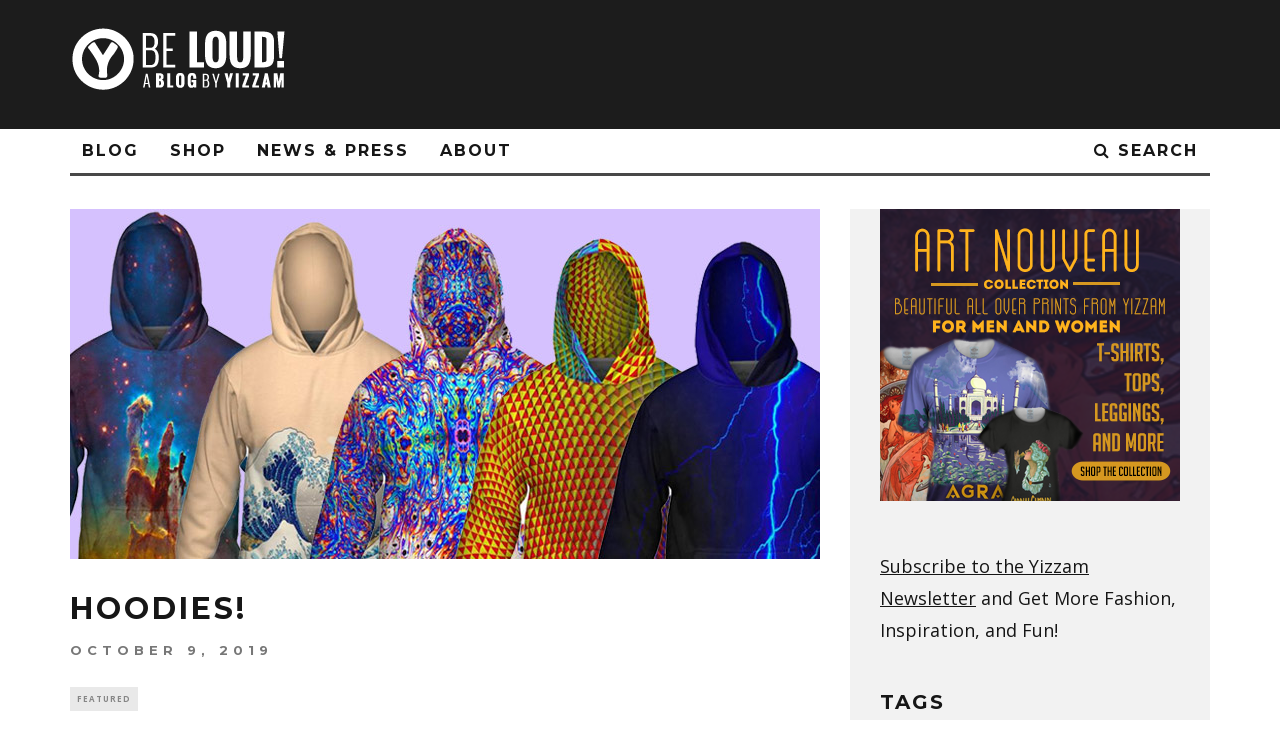

--- FILE ---
content_type: text/html; charset=UTF-8
request_url: https://blog.yizzam.com/hoodies/
body_size: 12862
content:
<!DOCTYPE html>
<!--[if lt IE 7]><html lang="en-US" class="no-js lt-ie9 lt-ie8 lt-ie7"> <![endif]-->
<!--[if (IE 7)&!(IEMobile)]><html lang="en-US" class="no-js lt-ie9 lt-ie8"><![endif]-->
<!--[if (IE 8)&!(IEMobile)]><html lang="en-US" class="no-js lt-ie9"><![endif]-->
<!--[if gt IE 8]><!--> <html lang="en-US" class="no-js"><!--<![endif]-->

	<head>
	
		<meta charset="utf-8">
		<!-- Google Chrome Frame for IE -->
		<!--[if IE]><meta http-equiv="X-UA-Compatible" content="IE=edge" /><![endif]-->
		<!-- mobile meta -->
                    <meta name="viewport" content="width=device-width, initial-scale=1.0"/>
        
        			<link rel="shortcut icon" href="https://blog.yizzam.com/wp-content/uploads/2016/05/favicon_small1.png">
		
		<link rel="pingback" href="https://blog.yizzam.com/xmlrpc.php">

		
		<!-- head extras -->
		<title>Hoodies! - Styling and Comfortable | Be Loud! - A Yizzam Blog</title>

<!-- All in One SEO Pack 2.3.4.2 by Michael Torbert of Semper Fi Web Design[836,890] -->
<meta name="description" itemprop="description" content="Check out some of our favorite hoodies and collections. Always be styling and comfortable with these all over print Hoodies by Yizzam." />

<link rel="canonical" href="https://blog.yizzam.com/hoodies/" />
<!-- /all in one seo pack -->
<link rel='dns-prefetch' href='//fonts.googleapis.com' />
<link rel='dns-prefetch' href='//s.w.org' />
<link rel="alternate" type="application/rss+xml" title="Be Loud! - A Yizzam Blog &raquo; Feed" href="https://blog.yizzam.com/feed/" />
<link rel="alternate" type="application/rss+xml" title="Be Loud! - A Yizzam Blog &raquo; Comments Feed" href="https://blog.yizzam.com/comments/feed/" />
<link rel="alternate" type="application/rss+xml" title="Be Loud! - A Yizzam Blog &raquo; HOODIES! Comments Feed" href="https://blog.yizzam.com/hoodies/feed/" />
		<script type="text/javascript">
			window._wpemojiSettings = {"baseUrl":"https:\/\/s.w.org\/images\/core\/emoji\/12.0.0-1\/72x72\/","ext":".png","svgUrl":"https:\/\/s.w.org\/images\/core\/emoji\/12.0.0-1\/svg\/","svgExt":".svg","source":{"concatemoji":"https:\/\/blog.yizzam.com\/wp-includes\/js\/wp-emoji-release.min.js?ver=80944ba6cfdfd1d2f0298128cb595a33"}};
			/*! This file is auto-generated */
			!function(e,a,t){var r,n,o,i,p=a.createElement("canvas"),s=p.getContext&&p.getContext("2d");function c(e,t){var a=String.fromCharCode;s.clearRect(0,0,p.width,p.height),s.fillText(a.apply(this,e),0,0);var r=p.toDataURL();return s.clearRect(0,0,p.width,p.height),s.fillText(a.apply(this,t),0,0),r===p.toDataURL()}function l(e){if(!s||!s.fillText)return!1;switch(s.textBaseline="top",s.font="600 32px Arial",e){case"flag":return!c([127987,65039,8205,9895,65039],[127987,65039,8203,9895,65039])&&(!c([55356,56826,55356,56819],[55356,56826,8203,55356,56819])&&!c([55356,57332,56128,56423,56128,56418,56128,56421,56128,56430,56128,56423,56128,56447],[55356,57332,8203,56128,56423,8203,56128,56418,8203,56128,56421,8203,56128,56430,8203,56128,56423,8203,56128,56447]));case"emoji":return!c([55357,56424,55356,57342,8205,55358,56605,8205,55357,56424,55356,57340],[55357,56424,55356,57342,8203,55358,56605,8203,55357,56424,55356,57340])}return!1}function d(e){var t=a.createElement("script");t.src=e,t.defer=t.type="text/javascript",a.getElementsByTagName("head")[0].appendChild(t)}for(i=Array("flag","emoji"),t.supports={everything:!0,everythingExceptFlag:!0},o=0;o<i.length;o++)t.supports[i[o]]=l(i[o]),t.supports.everything=t.supports.everything&&t.supports[i[o]],"flag"!==i[o]&&(t.supports.everythingExceptFlag=t.supports.everythingExceptFlag&&t.supports[i[o]]);t.supports.everythingExceptFlag=t.supports.everythingExceptFlag&&!t.supports.flag,t.DOMReady=!1,t.readyCallback=function(){t.DOMReady=!0},t.supports.everything||(n=function(){t.readyCallback()},a.addEventListener?(a.addEventListener("DOMContentLoaded",n,!1),e.addEventListener("load",n,!1)):(e.attachEvent("onload",n),a.attachEvent("onreadystatechange",function(){"complete"===a.readyState&&t.readyCallback()})),(r=t.source||{}).concatemoji?d(r.concatemoji):r.wpemoji&&r.twemoji&&(d(r.twemoji),d(r.wpemoji)))}(window,document,window._wpemojiSettings);
		</script>
		<style type="text/css">
img.wp-smiley,
img.emoji {
	display: inline !important;
	border: none !important;
	box-shadow: none !important;
	height: 1em !important;
	width: 1em !important;
	margin: 0 .07em !important;
	vertical-align: -0.1em !important;
	background: none !important;
	padding: 0 !important;
}
</style>
	<link rel='stylesheet' id='wp-block-library-css'  href='https://blog.yizzam.com/wp-includes/css/dist/block-library/style.min.css?ver=80944ba6cfdfd1d2f0298128cb595a33' type='text/css' media='all' />
<link rel='stylesheet' id='wordpress-popular-posts-css'  href='https://blog.yizzam.com/wp-content/plugins/wordpress-popular-posts/style/wpp.css?ver=3.3.3' type='text/css' media='all' />
<link rel='stylesheet' id='nooz-basic-css'  href='https://blog.yizzam.com/wp-content/plugins/nooz/themes/basic/css/theme.css?ver=1554162095' type='text/css' media='all' />
<link rel='stylesheet' id='cb-main-stylesheet-css'  href='https://blog.yizzam.com/wp-content/themes/15zine/library/css/style.css?ver=2.2.3' type='text/css' media='all' />
<link rel='stylesheet' id='cb-font-stylesheet-css'  href='//fonts.googleapis.com/css?family=Montserrat%3A400%2C700%7COpen+Sans%3A400%2C700%2C400italic&#038;ver=2.2.3' type='text/css' media='all' />
<!--[if lt IE 10]>
<link rel='stylesheet' id='cb-ie-only-css'  href='https://blog.yizzam.com/wp-content/themes/15zine/library/css/ie.css?ver=2.2.3' type='text/css' media='all' />
<![endif]-->
<link rel='stylesheet' id='fontawesome-css'  href='https://blog.yizzam.com/wp-content/themes/15zine/library/css/font-awesome-4.4.0/css/font-awesome.min.css?ver=4.4.0' type='text/css' media='all' />
<link rel='stylesheet' id='cb-child-main-stylesheet-css'  href='https://blog.yizzam.com/wp-content/themes/15Zine-Yizzam/style.css?ver=1.3' type='text/css' media='all' />
<script type='text/javascript' src='https://blog.yizzam.com/wp-content/themes/15zine/library/js/modernizr.custom.min.js?ver=2.6.2'></script>
<script type='text/javascript' src='https://blog.yizzam.com/wp-includes/js/jquery/jquery.js?ver=1.12.4-wp'></script>
<script type='text/javascript' src='https://blog.yizzam.com/wp-includes/js/jquery/jquery-migrate.min.js?ver=1.4.1'></script>
<link rel='https://api.w.org/' href='https://blog.yizzam.com/wp-json/' />
<link rel="EditURI" type="application/rsd+xml" title="RSD" href="https://blog.yizzam.com/xmlrpc.php?rsd" />
<link rel="wlwmanifest" type="application/wlwmanifest+xml" href="https://blog.yizzam.com/wp-includes/wlwmanifest.xml" /> 

<link rel='shortlink' href='https://blog.yizzam.com/?p=1921' />
<link rel="alternate" type="application/json+oembed" href="https://blog.yizzam.com/wp-json/oembed/1.0/embed?url=https%3A%2F%2Fblog.yizzam.com%2Fhoodies%2F" />
<link rel="alternate" type="text/xml+oembed" href="https://blog.yizzam.com/wp-json/oembed/1.0/embed?url=https%3A%2F%2Fblog.yizzam.com%2Fhoodies%2F&#038;format=xml" />
<script>
  (function(i,s,o,g,r,a,m){i['GoogleAnalyticsObject']=r;i[r]=i[r]||function(){
  (i[r].q=i[r].q||[]).push(arguments)},i[r].l=1*new Date();a=s.createElement(o),
  m=s.getElementsByTagName(o)[0];a.async=1;a.src=g;m.parentNode.insertBefore(a,m)
  })(window,document,'script','https://www.google-analytics.com/analytics.js','ga');

  ga('create', 'UA-30782315-1', 'auto');
  ga('send', 'pageview');

</script>

<!-- Facebook Pixel Code -->
<script>
!function(f,b,e,v,n,t,s){if(f.fbq)return;n=f.fbq=function(){n.callMethod?
n.callMethod.apply(n,arguments):n.queue.push(arguments)};if(!f._fbq)f._fbq=n;
n.push=n;n.loaded=!0;n.version='2.0';n.queue=[];t=b.createElement(e);t.async=!0;
t.src=v;s=b.getElementsByTagName(e)[0];s.parentNode.insertBefore(t,s)}(window,
document,'script','//connect.facebook.net/en_US/fbevents.js');

fbq('init', '509546979219198');
fbq('track', "PageView");
</script>
<noscript><img height="1" width="1" style="display:none"
src="https://www.facebook.com/tr?id=509546979219198&ev=PageView&noscript=1"
/></noscript>
<!-- End Facebook Pixel Code --><style type="text/css">/* TYPOGRAPHY ADJUSTMENTS */
h2  {
    font-size:30px;
}
@media only screen and (max-width: 768px) {
    h2  {
        font-size:20px;
    }
}

p a:link {
    text-decoration:underline;
}


/* POST CUSTOMIZATIONS */
.yz-table-list {
    width:100%;
}
.yz-table-list td:nth-child(1) {
    width:40%;
}



.cb-img-fw { /* Removes Color Filler on Blog A Style Wrong Aspect Images */
    background-color: #FFF !important;
}


/* SIDEBAR CUSTOMIZATIONS */
.cb-sidebar {
    padding:0px 30px 30px 30px;
}



/* NOOZ (PRESS RELEASE PAGE) CUSTOMIZATIONS */
.page-id-1960 time, .page-id-1961 time {
    visibility:hidden;
    height:0px;
}

.page-id-1960 .cb-entry-content ul, .page-id-1961 .cb-entry-content ul {
    list-style-type:none;
}

/* NOOZ (SINGLE PRESS RELEASE) CUSTOMIZATIONS */

.single-nooz_release .cb-mask, .single-nooz_release .cb-placeholder-img, .single-nooz_release .nooz-location-datetime {
    visibility:hidden;
    height:0px;
}

.single-nooz_release .cb-sticky-sidebar, .single-nooz_release .facebook-box-widget {
    visibility:hidden;
}

 .cb-stuck #cb-nav-bar .cb-main-nav #cb-nav-logo, #cb-nav-bar .cb-main-nav #cb-nav-logo img { width: 110px; }#cb-nav-bar .cb-mega-menu-columns .cb-sub-menu > li > a { color: #f2c231; }.cb-review-box .cb-bar .cb-overlay span { background: #f9db32; }.cb-review-box i { color: #f9db32; }.cb-meta-style-1 .cb-article-meta { background: rgba(0, 0, 0, 0.25); }.cb-module-block .cb-meta-style-2 img, .cb-module-block .cb-meta-style-4 img, .cb-grid-x .cb-grid-img img  { opacity: 0.75; }@media only screen and (min-width: 768px) { 
                .cb-module-block .cb-meta-style-1:hover .cb-article-meta { background: rgba(0, 0, 0, 0.75); } 
                .cb-module-block .cb-meta-style-2:hover img, .cb-module-block .cb-meta-style-4:hover img, .cb-grid-x .cb-grid-feature:hover img, .cb-slider li:hover img { opacity: 0.25; } 
            }.cb-header { background-color: #1c1c1c; }@media only screen and (min-width: 1020px){ body { font-size: 18px; }}.cb-menu-light #cb-nav-bar .cb-main-nav, .cb-stuck.cb-menu-light #cb-nav-bar .cb-nav-bar-wrap { border-bottom-color: #484848; }</style><!-- end custom css --><style type="text/css">body, #respond, .cb-font-body { font-family: 'Open Sans', sans-serif; } h1, h2, h3, h4, h5, h6, .cb-font-header, #bbp-user-navigation, .cb-byline{ font-family:'Montserrat', sans-serif; }</style><meta property="og:image" content="https://blog.yizzam.com/wp-content/uploads/2017/10/all-over-print-hoodies-blog-banner.jpg">				<!-- WordPress Popular Posts v3.3.3 -->
				<script type="text/javascript">//<![CDATA[

					var sampling_active = 0;
					var sampling_rate   = 100;
					var do_request = false;

					if ( !sampling_active ) {
						do_request = true;
					} else {
						var num = Math.floor(Math.random() * sampling_rate) + 1;
						do_request = ( 1 === num );
					}

					if ( do_request ) {

						// Create XMLHttpRequest object and set variables
						var xhr = ( window.XMLHttpRequest )
						  ? new XMLHttpRequest()
						  : new ActiveXObject( "Microsoft.XMLHTTP" ),
						url = 'https://blog.yizzam.com/wp-admin/admin-ajax.php',
						params = 'action=update_views_ajax&token=e96325927b&wpp_id=1921';
						// Set request method and target URL
						xhr.open( "POST", url, true );
						// Set request header
						xhr.setRequestHeader( "Content-type", "application/x-www-form-urlencoded" );
						// Hook into onreadystatechange
						xhr.onreadystatechange = function() {
							if ( 4 === xhr.readyState && 200 === xhr.status ) {
								if ( window.console && window.console.log ) {
									window.console.log( xhr.responseText );
								}
							}
						};
						// Send request
						xhr.send( params );

					}

				//]]></script>
				<!-- End WordPress Popular Posts v3.3.3 -->
				<style></style>		<!-- end head extras -->

	</head>

	<body class="post-template-default single single-post postid-1921 single-format-standard  cb-sidebar-right cb-sticky-mm cb-nav-logo-on cb-logo-nav-sticky cb-sticky-sb-on cb-tm-dark cb-body-light cb-menu-light cb-mm-dark cb-footer-dark cb-m-logo-off cb-m-sticky cb-sw-tm-fw cb-sw-header-fw cb-sw-menu-fw cb-sw-footer-fw cb-menu-al-left cb-fis-b-standard cb-fis-tl-st-below">
	
		
		<div id="cb-outer-container">

			
			 
			<div id="cb-container" class="clearfix" >				
									<header id="cb-header" class="cb-header  " role="banner">

					    <div id="cb-logo-box" class="cb-logo-left wrap">
	                    	                <div id="logo">
                    <a href="https://blog.yizzam.com">
                        <img src="https://blog.yizzam.com/wp-content/uploads/2016/05/BeLoud_220x80.png" alt=" logo" data-at2x="https://blog.yizzam.com/wp-content/uploads/2016/05/BeLoud_440x160.png">
                    </a>
                </div>
            	                        	                    </div>

					</header>
								
				<div id="cb-menu-search" class="cb-s-modal cb-modal"><div class="cb-close-m cb-ta-right"><i class="fa cb-times"></i></div><div class="cb-s-modal-inner cb-pre-load cb-light-loader cb-modal-inner cb-font-header cb-mega-three cb-mega-posts clearfix"><form role="search" method="get" class="cb-search" action="https://blog.yizzam.com/">

    <input type="text" class="cb-search-field cb-font-header" placeholder="Search.." value="" name="s" title="" autocomplete="off">
    <button class="cb-search-submit" type="submit" value=""><i class="fa fa-search"></i></button>
    
</form><div id="cb-s-results"></div></div></div>
									 <nav id="cb-nav-bar" class="clearfix " role="navigation">
					 	<div class="cb-nav-bar-wrap cb-site-padding clearfix cb-font-header  cb-menu-fw">
		                    <ul class="cb-main-nav wrap clearfix"><li id="menu-item-507" class="menu-item menu-item-type-custom menu-item-object-custom menu-item-home menu-item-507"><a href="https://blog.yizzam.com">Blog</a></li>
<li id="menu-item-506" class="menu-item menu-item-type-custom menu-item-object-custom menu-item-506"><a href="https://yizzam.com">Shop</a></li>
<li id="menu-item-1972" class="menu-item menu-item-type-post_type menu-item-object-page menu-item-1972"><a href="https://blog.yizzam.com/news/">News &#038; Press</a></li>
<li id="menu-item-2366" class="menu-item menu-item-type-custom menu-item-object-custom menu-item-2366"><a href="https://yizzam.com/pages/about">About</a></li>
<li class="cb-icon-search"><a href="#"  title="Search" id="cb-s-trigger"><i class="fa fa-search"></i> <span class="cb-search-title">Search</span></a></li><li id="cb-nav-logo" class="cb-logo-nav-sticky-type" style="padding-top: 10px"><a href="https://blog.yizzam.com"><img src="https://blog.yizzam.com/wp-content/uploads/2016/05/BeLoud_Small_Black.png" alt="site logo" data-at2x="https://blog.yizzam.com/wp-content/uploads/2016/05/BeLoud_Small_Black.png" ></a></li></ul>		                </div>
	 				</nav>
 				
<div id="cb-content" class="wrap clearfix">

	
		<div id="main" class="cb-main" role="main">

			
			<article id="post-1921" class="clearfix post-1921 post type-post status-publish format-standard has-post-thumbnail hentry category-featured tag-hoodies" role="article">

				<div id="cb-featured-image" class="cb-fis cb-fis-block-standard"><div class="cb-mask"><img width="750" height="350" src="https://blog.yizzam.com/wp-content/uploads/2017/10/all-over-print-hoodies-blog-banner.jpg" class="attachment-cb-759-500 size-cb-759-500 wp-post-image" alt="All Over Print Hoodies" srcset="https://blog.yizzam.com/wp-content/uploads/2017/10/all-over-print-hoodies-blog-banner.jpg 750w, https://blog.yizzam.com/wp-content/uploads/2017/10/all-over-print-hoodies-blog-banner-300x140.jpg 300w" sizes="(max-width: 750px) 100vw, 750px" /></div><div class="cb-entry-header cb-meta clearfix"><h1 class="entry-title cb-entry-title cb-title" itemprop="headline">HOODIES!</h1><div class="cb-byline"><span class="cb-date"><time class="updated" datetime="2019-10-09">October 9, 2019</time></span></div><div class="cb-post-meta"><span class="cb-category cb-element"><a href="https://blog.yizzam.com/category/featured/" title="View all posts in Featured">Featured</a></span></div></div></div>
				<section class="cb-entry-content clearfix">

					<span class="cb-itemprop" itemprop="reviewBody"><p>When it comes to apparel, it’s the humble hoodie that always seems to come out on top. Not only is it warm and cozy, but it is cross functional, shields from adverse weather conditions, looks cool, and above all, will always be among our favorite items of clothing.</p>
<p>There’s no doubt that since the advent of sleeves, the hoodie is truly the article of clothing we most love to wear. And, if it were more socially acceptable, we would wear it everywhere from weddings to formal work gatherings.  Comfortable, and dare we say, calming, our collection of multi-functional hoodies will help keep you warm and effortlessly trendy all season long. They are the perfect solution to any wardrobe crisis.</p>
<p>Can’t find something to wear? Throw on a hoodie! Spilled a pumpkin spice latte all over yourself? Throw on a hoodie! Don’t believe us, ask Mark Zuckerberg. The man loves his hoodies so much he literally wears one every day.  So whether you’re taking a selfie, taking a test, or taking the world by storm, our collection of hoodies are a wardrobe must-have. The following are just a few of our favorites from our unique collection of hoodie designs. These prints are so great, you’ll want them all!</p>
<hr />
<h2><span style="color: #ff00ff;">Save 15% when you buy 2 or more 2HOODIES15 at checkout.</span></h2>
<hr />
<h2>Here are a few of our popular hoodie favorites</h2>
<p>&nbsp;</p>
<h2><a href="https://yizzam.com/collections/mens-hoodies/products/tribal-aztec-sandstone-orange-mens-hoodie-sweater?variant=454117916697">Tribal Aztec Mens Hoodie</a></h2>
<p><a href="https://yizzam.com/collections/mens-hoodies/products/tribal-aztec-sandstone-orange-mens-hoodie-sweater?variant=454117916697"><img class="aligncenter size-medium wp-image-3272" src="https://blog.yizzam.com/wp-content/uploads/2018/10/Tribal-Aztec-Sandstone-Mens-Hoodie-231x300.jpg" alt="Tribal Aztec Sandstone Mens Hoodie" width="300" height="500" /></a></p>
<p>The yearly transition of green leaves as they turn to various shades of red, yellow, and orange, is arguably one of the best aspects of autumn. But who says the trees should have all the fun? Blend in with the colors of the foliage this season in the bold, colorful tones of Aztec sandstone printed on our stylish and comfortable hoodie. The Aztecs prized the bright colors of nature, like brightly colored feathers and sand, far above gold and would often wear them as a display of wealth. So go ahead and throw on this hoodie and feel a little richer this fall.<br />
<span class="cb-button cb-white cb-normal cb-center"><a href="https://yizzam.com/collections/mens-hoodies/products/tribal-aztec-sandstone-orange-mens-hoodie-sweater?variant=454117916697" target="_self" rel="follow">Buy Now</a></span></p>
<hr />
<h2><a href="https://yizzam.com/collections/mens-hoodies/products/ufo-i-believe-mens-hoodie-sweater?variant=453961089049">Ufo I Believe Mens Hoodie</a><a href="https://yizzam.com/collections/mens-hoodies/products/ufo-i-believe-mens-hoodie-sweater?variant=453961089049"><br />
</a></h2>
<p><a href="https://yizzam.com/collections/mens-hoodies/products/ufo-i-believe-mens-hoodie-sweater?variant=453961089049"><img class="aligncenter size-medium wp-image-3275" src="https://blog.yizzam.com/wp-content/uploads/2018/10/UFO-I-Believe-Mens-Hoodie-231x300.jpg" alt="UFO I Believe Mens Hoodie" width="300" height="500" /></a></p>
<p>Slightly creepy, but completely appropriate for the season of all things spooky, strange, and weird, this hoodie features an alien and colorful space symbols. UFOs have constituted an international cultural phenomenon for decades. Whether you believe in these unexplained flying saucers or not, there’s no denying this hoodie is a fashion statement you want in your wardrobe. Throw it on for a solution to a last-minute Halloween party invite or wear it every day because hey, you really do believe in the extraterrestrial.<br />
<span class="cb-button cb-white cb-normal cb-center"><a href="https://yizzam.com/collections/mens-hoodies/products/ufo-i-believe-mens-hoodie-sweater?variant=453961089049" target="_self" rel="follow">Buy Now</a></span></p>
<hr />
<h2><a href="https://yizzam.com/collections/mens-hoodies/products/love-scandal-comic-retro-mens-hoodie-sweater?variant=495891316761">Love Scandal Comic Retro Mens Hoodie</a></h2>
<p><a href="https://yizzam.com/collections/mens-hoodies/products/love-scandal-comic-retro-mens-hoodie-sweater?variant=495891316761"><img class="aligncenter size-medium wp-image-3276" src="https://blog.yizzam.com/wp-content/uploads/2018/10/Love-Scandal-Comic-Retro-Mens-Hoodie-231x300.jpg" alt="ove Scandal Comic Retro Mens Hoodie" width="300" height="500" /></a><br />
Comic books began as a dime store novelty and have gone through countless transformations. The styles have evolved over the years and are often as dynamic as the stories they contain. But the pop art form of retro comics represents the silver age when the plots turned from fighting terror to more artistic themes, like the one in this stylish hoodie. Perfect for any occasion, except maybe a first date, this comic retro mens hoodie is a nod to the hand drawn adventures of yesteryear.</p>
<span class="cb-button cb-white cb-normal cb-center"><a href="https://yizzam.com/collections/mens-hoodies/products/ufo-i-believe-mens-hoodie-sweater?variant=453961089049" target="_self" rel="follow">Buy Now</a></span>
<hr />
<h2><a href="https://yizzam.com/collections/mens-hoodies/products/india-energy-buddha-mens-hoodie-sweater?variant=454865125401">India &#8211; &#8220;Energy Buddha&#8221; Mens Hoodie</a></h2>
<p><a href="https://yizzam.com/collections/mens-hoodies/products/india-energy-buddha-mens-hoodie-sweater?variant=454865125401"><img class="aligncenter size-medium wp-image-3278" src="https://blog.yizzam.com/wp-content/uploads/2018/10/Energy-Buddha-Mens-Hoodie-231x300.jpg" alt="Energy Buddha Mens Hoodie" width="300" height="500" /></a><br />
Get comfy and find your Zen in this all over print energy Buddha hoodie. Finding that space in your mind where you come face to face with yourself in hopes that you discover the way things really are – or are not, is not easy. After all, with the constant distractions we face every day from our phones, social media, and more, it can feel practically impossible. But relax, because now you can at least look like you are at peace with it all in this trendy hoodie.</p>
<span class="cb-button cb-white cb-normal cb-center"><a href="https://yizzam.com/collections/mens-hoodies/products/india-energy-buddha-mens-hoodie-sweater?variant=454865125401" target="_self" rel="follow">Buy Now</a></span>
<hr />
<h2><a href="https://yizzam.com/products/candy-corn-mens-hoodie-sweater?_pos=8&amp;_sid=7232592dd&amp;_ss=r">Candy Corn Mens Hoodie</a></h2>
<p><a href="https://yizzam.com/products/candy-corn-mens-hoodie-sweater?_pos=8&amp;_sid=7232592dd&amp;_ss=r&amp;variant=454183649305"><img class="aligncenter size-medium wp-image-3279" src="https://blog.yizzam.com/wp-content/uploads/2018/10/Candy-Corn-Mens-Hoodie-231x300.jpg" alt="Candy Corn Mens Hoodie" width="300" height="500" /></a><br />
There are two types of people in this world: the ones that love candy corn and the ones that hate it. There’s really no in-between, which is why it wouldn’t be a fall hoodie compilation without including everyone’s favorite, or most hated candy. Wear this one all season and discover who your real friends are – team candy corn or not? No matter what, everyone is sure to agree that this is one sick hoodie!<br />
<span class="cb-button cb-white cb-normal cb-center"><a href="https://yizzam.com/products/candy-corn-mens-hoodie-sweater?_pos=8&#038;_sid=7232592dd&#038;_ss=r&#038;variant=454183649305" target="_self" rel="follow">Buy Now</a></span></p>
<hr />
<p>The joy of throwing on a new hoodie is just as wonderful as the warm familiar hug of an old one. So as you prepare for the brutal cold months ahead, rest assured that thanks to our collection of stylishly unique hoodies you can save a fortune on your heating bill while looking effortlessly trendy at the same time. Whether or not you’re a fan of snow storms, freezing temperatures, and cabin fever, you’ll find a reason to love winter with so many opportunities to throw on a different hoodie every day. We are welcoming the colder months with open arms because our hoodie collection is part of the perfect fall and winter wardrobe.  With so many choose from, and since we offer sizes up to 4XL, you’ll always have a new excuse to add a new one to your own collection. There’s absolutely no excuse not to snuggle in for the winter.</p>
<hr />
<h2><span style="color: #ff00ff;">Save 15% when you buy 2 or more 2HOODIES15 at checkout.</span></h2>
<p>&nbsp;</p>
</span>					
				</section> <!-- end article section -->

				<footer class="cb-article-footer">
					<p class="cb-tags cb-post-footer-block"> <a href="https://blog.yizzam.com/tag/hoodies/" rel="tag">hoodies</a></p><div class="cb-social-sharing cb-post-block-bg cb-post-footer-block cb-social-top cb-on-big clearfix"><div class="cb-title cb-font-header">Share On</div><div class="cb-sharing-buttons"><div id="fb-root"></div> <script>(function(d, s, id) {var js, fjs = d.getElementsByTagName(s)[0]; if (d.getElementById(id)) return; js = d.createElement(s); js.id = id; js.src = "//connect.facebook.net/en_US/sdk.js#xfbml=1&version=v2.0"; fjs.parentNode.insertBefore(js, fjs); }(document, "script", "facebook-jssdk"));</script><div class="cb-facebook cb-sharing-button"><div class="fb-share-button" data-href="https://blog.yizzam.com/hoodies/"  data-layout="box_count"></div></div><div class="cb-facebook cb-sharing-button"><div class="fb-like" data-href="https://blog.yizzam.com/hoodies/" data-layout="box_count" data-action="like" data-show-faces="false" data-share="false"></div></div><div class="cb-pinterest cb-sharing-button"><a href="//pinterest.com/pin/create/button/?url=https%3A%2F%2Fblog.yizzam.com%2Fhoodies%2F&media=https%3A%2F%2Fblog.yizzam.com%2Fwp-content%2Fuploads%2F2017%2F10%2Fall-over-print-hoodies-blog-banner.jpg&description=HOODIES%21" data-pin-do="buttonPin" data-pin-config="above" target="_blank"><img src="//assets.pinterest.com/images/pidgets/pinit_fg_en_rect_red_20.png" /></a><script type="text/javascript" async defer src="//assets.pinterest.com/js/pinit.js"></script></div><div class="cb-google cb-sharing-button cb-tall"> <div class="g-plusone" data-size="tall"></div> <script type="text/javascript"> (function() {var po = document.createElement("script"); po.type = "text/javascript"; po.async = true; po.src = "https://apis.google.com/js/plusone.js"; var s = document.getElementsByTagName("script")[0]; s.parentNode.insertBefore(po, s); })(); </script></div><div class="cb-twitter cb-sharing-button"><a href="https://twitter.com/share" class="twitter-share-button" data-dnt="true"  data-count="vertical">Tweet</a><script>!function(d,s,id){var js,fjs=d.getElementsByTagName(s)[0],p=/^http:/.test(d.location)?"http":"https";if(!d.getElementById(id)){js=d.createElement(s);js.id=id;js.src=p+"://platform.twitter.com/widgets.js";fjs.parentNode.insertBefore(js,fjs);}}(document, "script", "twitter-wjs");</script></div></div></div>				</footer> <!-- end article footer -->

			</article> <!-- end article -->

		</div> <!-- end #main -->

	
	
	<div class="cb-sticky-sidebar">
<aside class="cb-sidebar clearfix" role="complementary"><div id="text-3" class="cb-sidebar-widget widget_text">			<div class="textwidget"><a href="https://yizzam.com/collections/art-nouveau"><img src="https://blog.yizzam.com/wp-content/uploads/2016/05/art-nouveau-blog.png" alt="art nouveau all over print t-shirts"/></a></div>
		</div><div id="text-2" class="cb-sidebar-widget widget_text">			<div class="textwidget"><a href="https://www.yizzam.com/pages/mailinglist"><span style="text-decoration:underline">Subscribe to the Yizzam Newsletter</span> and Get More Fashion, Inspiration, and Fun!</a></div>
		</div><div id="tag_cloud-2" class="cb-sidebar-widget widget_tag_cloud"><h3 class="cb-sidebar-widget-title cb-widget-title">Tags</h3><div class="tagcloud"><a href="https://blog.yizzam.com/tag/420/" class="tag-cloud-link tag-link-25 tag-link-position-1" style="font-size: 10.135593220339pt;" aria-label="420 (2 items)">420</a>
<a href="https://blog.yizzam.com/tag/accessories/" class="tag-cloud-link tag-link-33 tag-link-position-2" style="font-size: 8pt;" aria-label="accessories (1 item)">accessories</a>
<a href="https://blog.yizzam.com/tag/alphonse-mucha/" class="tag-cloud-link tag-link-165 tag-link-position-3" style="font-size: 10.135593220339pt;" aria-label="alphonse mucha (2 items)">alphonse mucha</a>
<a href="https://blog.yizzam.com/tag/america/" class="tag-cloud-link tag-link-52 tag-link-position-4" style="font-size: 8pt;" aria-label="america (1 item)">america</a>
<a href="https://blog.yizzam.com/tag/animals/" class="tag-cloud-link tag-link-41 tag-link-position-5" style="font-size: 12.745762711864pt;" aria-label="animals (4 items)">animals</a>
<a href="https://blog.yizzam.com/tag/art/" class="tag-cloud-link tag-link-34 tag-link-position-6" style="font-size: 19.033898305085pt;" aria-label="art (16 items)">art</a>
<a href="https://blog.yizzam.com/tag/artists/" class="tag-cloud-link tag-link-119 tag-link-position-7" style="font-size: 13.694915254237pt;" aria-label="Artists (5 items)">Artists</a>
<a href="https://blog.yizzam.com/tag/art-nouveau/" class="tag-cloud-link tag-link-110 tag-link-position-8" style="font-size: 12.745762711864pt;" aria-label="Art Nouveau (4 items)">Art Nouveau</a>
<a href="https://blog.yizzam.com/tag/astronomy/" class="tag-cloud-link tag-link-47 tag-link-position-9" style="font-size: 10.135593220339pt;" aria-label="astronomy (2 items)">astronomy</a>
<a href="https://blog.yizzam.com/tag/athletics/" class="tag-cloud-link tag-link-37 tag-link-position-10" style="font-size: 8pt;" aria-label="athletics (1 item)">athletics</a>
<a href="https://blog.yizzam.com/tag/autumn/" class="tag-cloud-link tag-link-50 tag-link-position-11" style="font-size: 11.559322033898pt;" aria-label="autumn (3 items)">autumn</a>
<a href="https://blog.yizzam.com/tag/back-to-school-fashion/" class="tag-cloud-link tag-link-124 tag-link-position-12" style="font-size: 11.559322033898pt;" aria-label="Back to School Fashion (3 items)">Back to School Fashion</a>
<a href="https://blog.yizzam.com/tag/beach/" class="tag-cloud-link tag-link-121 tag-link-position-13" style="font-size: 10.135593220339pt;" aria-label="Beach (2 items)">Beach</a>
<a href="https://blog.yizzam.com/tag/beer/" class="tag-cloud-link tag-link-48 tag-link-position-14" style="font-size: 10.135593220339pt;" aria-label="beer (2 items)">beer</a>
<a href="https://blog.yizzam.com/tag/black-friday/" class="tag-cloud-link tag-link-135 tag-link-position-15" style="font-size: 11.559322033898pt;" aria-label="Black Friday (3 items)">Black Friday</a>
<a href="https://blog.yizzam.com/tag/christmas/" class="tag-cloud-link tag-link-55 tag-link-position-16" style="font-size: 13.694915254237pt;" aria-label="Christmas (5 items)">Christmas</a>
<a href="https://blog.yizzam.com/tag/edm/" class="tag-cloud-link tag-link-45 tag-link-position-17" style="font-size: 8pt;" aria-label="EDM (1 item)">EDM</a>
<a href="https://blog.yizzam.com/tag/events/" class="tag-cloud-link tag-link-49 tag-link-position-18" style="font-size: 10.135593220339pt;" aria-label="events (2 items)">events</a>
<a href="https://blog.yizzam.com/tag/fall/" class="tag-cloud-link tag-link-28 tag-link-position-19" style="font-size: 8pt;" aria-label="fall (1 item)">fall</a>
<a href="https://blog.yizzam.com/tag/fathers-day/" class="tag-cloud-link tag-link-118 tag-link-position-20" style="font-size: 10.135593220339pt;" aria-label="Fathers Day (2 items)">Fathers Day</a>
<a href="https://blog.yizzam.com/tag/flowers/" class="tag-cloud-link tag-link-42 tag-link-position-21" style="font-size: 13.694915254237pt;" aria-label="flowers (5 items)">flowers</a>
<a href="https://blog.yizzam.com/tag/food/" class="tag-cloud-link tag-link-32 tag-link-position-22" style="font-size: 17.610169491525pt;" aria-label="food (12 items)">food</a>
<a href="https://blog.yizzam.com/tag/gifts/" class="tag-cloud-link tag-link-54 tag-link-position-23" style="font-size: 13.694915254237pt;" aria-label="gifts (5 items)">gifts</a>
<a href="https://blog.yizzam.com/tag/global-citizen/" class="tag-cloud-link tag-link-40 tag-link-position-24" style="font-size: 8pt;" aria-label="Global Citizen (1 item)">Global Citizen</a>
<a href="https://blog.yizzam.com/tag/halloween/" class="tag-cloud-link tag-link-129 tag-link-position-25" style="font-size: 10.135593220339pt;" aria-label="Halloween (2 items)">Halloween</a>
<a href="https://blog.yizzam.com/tag/holiday/" class="tag-cloud-link tag-link-56 tag-link-position-26" style="font-size: 10.135593220339pt;" aria-label="holiday (2 items)">holiday</a>
<a href="https://blog.yizzam.com/tag/holiday-gifts/" class="tag-cloud-link tag-link-136 tag-link-position-27" style="font-size: 12.745762711864pt;" aria-label="Holiday Gifts (4 items)">Holiday Gifts</a>
<a href="https://blog.yizzam.com/tag/jewelry/" class="tag-cloud-link tag-link-36 tag-link-position-28" style="font-size: 8pt;" aria-label="jewelry (1 item)">jewelry</a>
<a href="https://blog.yizzam.com/tag/kickstarter/" class="tag-cloud-link tag-link-27 tag-link-position-29" style="font-size: 8pt;" aria-label="kickstarter (1 item)">kickstarter</a>
<a href="https://blog.yizzam.com/tag/kids/" class="tag-cloud-link tag-link-26 tag-link-position-30" style="font-size: 8pt;" aria-label="Kid&#039;s (1 item)">Kid&#039;s</a>
<a href="https://blog.yizzam.com/tag/leggings/" class="tag-cloud-link tag-link-44 tag-link-position-31" style="font-size: 10.135593220339pt;" aria-label="leggings (2 items)">leggings</a>
<a href="https://blog.yizzam.com/tag/mens/" class="tag-cloud-link tag-link-23 tag-link-position-32" style="font-size: 17.610169491525pt;" aria-label="Men&#039;s (12 items)">Men&#039;s</a>
<a href="https://blog.yizzam.com/tag/patriotic/" class="tag-cloud-link tag-link-51 tag-link-position-33" style="font-size: 8pt;" aria-label="patriotic (1 item)">patriotic</a>
<a href="https://blog.yizzam.com/tag/prints/" class="tag-cloud-link tag-link-46 tag-link-position-34" style="font-size: 8pt;" aria-label="prints (1 item)">prints</a>
<a href="https://blog.yizzam.com/tag/space/" class="tag-cloud-link tag-link-43 tag-link-position-35" style="font-size: 14.525423728814pt;" aria-label="space (6 items)">space</a>
<a href="https://blog.yizzam.com/tag/sports/" class="tag-cloud-link tag-link-38 tag-link-position-36" style="font-size: 11.559322033898pt;" aria-label="sports (3 items)">sports</a>
<a href="https://blog.yizzam.com/tag/spotted-fakes/" class="tag-cloud-link tag-link-35 tag-link-position-37" style="font-size: 8pt;" aria-label="spotted fakes (1 item)">spotted fakes</a>
<a href="https://blog.yizzam.com/tag/spring/" class="tag-cloud-link tag-link-29 tag-link-position-38" style="font-size: 11.559322033898pt;" aria-label="spring (3 items)">spring</a>
<a href="https://blog.yizzam.com/tag/summer/" class="tag-cloud-link tag-link-30 tag-link-position-39" style="font-size: 14.525423728814pt;" aria-label="summer (6 items)">summer</a>
<a href="https://blog.yizzam.com/tag/thanksgiving/" class="tag-cloud-link tag-link-53 tag-link-position-40" style="font-size: 8pt;" aria-label="thanksgiving (1 item)">thanksgiving</a>
<a href="https://blog.yizzam.com/tag/travel/" class="tag-cloud-link tag-link-152 tag-link-position-41" style="font-size: 10.135593220339pt;" aria-label="travel (2 items)">travel</a>
<a href="https://blog.yizzam.com/tag/valentines-day/" class="tag-cloud-link tag-link-57 tag-link-position-42" style="font-size: 8pt;" aria-label="Valentines Day (1 item)">Valentines Day</a>
<a href="https://blog.yizzam.com/tag/winter/" class="tag-cloud-link tag-link-31 tag-link-position-43" style="font-size: 8pt;" aria-label="winter (1 item)">winter</a>
<a href="https://blog.yizzam.com/tag/womens/" class="tag-cloud-link tag-link-22 tag-link-position-44" style="font-size: 22pt;" aria-label="Women&#039;s (29 items)">Women&#039;s</a>
<a href="https://blog.yizzam.com/tag/zen/" class="tag-cloud-link tag-link-39 tag-link-position-45" style="font-size: 8pt;" aria-label="zen (1 item)">zen</a></div>
</div><div id="facebook-box-2" class="cb-sidebar-widget facebook-box-widget"><h3 class="cb-sidebar-widget-title cb-widget-title">Connect With Us</h3>    		   <div class="fb-like-box clearfix"
                	data-href="http://www.facebook.com/yizzamcom"
                    data-colorscheme="light"
                	data-width="300"
                	data-show-faces="true"
                	data-stream="false"
                	data-header="false"
                	data-border-color="#fff">
               </div>

    </div></aside>
</div>

</div> <!-- end #cb-content -->

				</div> <!-- end #cb-container -->
    			
    			<footer id="cb-footer"role="contentinfo">

                    
                    
                        <div class="cb-footer-lower cb-font-header clearfix">

                            <div class="wrap clearfix">

                            	                                    <div id="cb-footer-logo">
                                        <a href="https://blog.yizzam.com">
                                            <img src="https://blog.yizzam.com/wp-content/uploads/2016/05/logo_fix.png" alt=" logo" >
                                        </a>
                                    </div>
                                
                                
                                <div class="cb-copyright">© 2020 <a href="https://yizzam.com" style="text-decoration:underline;">Yizzam.com</a>. All Rights Reserved. </div>

                                		                            <div class="cb-to-top"><a href="#" id="cb-to-top"><i class="fa fa-angle-up cb-circle"></i></a></div>
		                        
           					</div>

        				</div>
    				
    			</footer> <!-- end footer -->

		</div> <!-- end #cb-outer-container -->

		<span id="cb-overlay"></span>

		<div id="fb-root"></div>
    				  <script>
    				  	  (function(d, s, id) {
    					  var js, fjs = d.getElementsByTagName(s)[0];
    					  if (d.getElementById(id)) return;
    					  js = d.createElement(s); js.id = id;
                          js.src = "//connect.facebook.net/en_US/all.js#xfbml=1";
    						fjs.parentNode.insertBefore(js, fjs);
    					  }(document, 'script', 'facebook-jssdk'));
    				</script><script type='text/javascript' src='https://blog.yizzam.com/wp-content/themes/15zine/library/js/cookie.min.js?ver=2.2.3'></script>
<script type='text/javascript'>
/* <![CDATA[ */
var cbExt = {"cbSS":"on","cbLb":"on"};
/* ]]> */
</script>
<script type='text/javascript' src='https://blog.yizzam.com/wp-content/themes/15zine/library/js/cb-ext.js?ver=2.2.3'></script>
<script type='text/javascript'>
/* <![CDATA[ */
var cbScripts = {"cbUrl":"https:\/\/blog.yizzam.com\/wp-admin\/admin-ajax.php","cbPostID":"1921","cbFsClass":"cb-embed-fs","cbSlider":["600",true,"7000","on"]};
/* ]]> */
</script>
<script type='text/javascript' src='https://blog.yizzam.com/wp-content/themes/15zine/library/js/cb-scripts.min.js?ver=2.2.3'></script>
<script type='text/javascript' src='https://blog.yizzam.com/wp-includes/js/wp-embed.min.js?ver=80944ba6cfdfd1d2f0298128cb595a33'></script>

	</body>

</html> <!-- The End. what a ride! -->

--- FILE ---
content_type: text/html; charset=UTF-8
request_url: https://blog.yizzam.com/wp-admin/admin-ajax.php
body_size: -81
content:
WPP: OK. Execution time: 0.007348 seconds

--- FILE ---
content_type: text/html; charset=utf-8
request_url: https://accounts.google.com/o/oauth2/postmessageRelay?parent=https%3A%2F%2Fblog.yizzam.com&jsh=m%3B%2F_%2Fscs%2Fabc-static%2F_%2Fjs%2Fk%3Dgapi.lb.en.OE6tiwO4KJo.O%2Fd%3D1%2Frs%3DAHpOoo_Itz6IAL6GO-n8kgAepm47TBsg1Q%2Fm%3D__features__
body_size: 163
content:
<!DOCTYPE html><html><head><title></title><meta http-equiv="content-type" content="text/html; charset=utf-8"><meta http-equiv="X-UA-Compatible" content="IE=edge"><meta name="viewport" content="width=device-width, initial-scale=1, minimum-scale=1, maximum-scale=1, user-scalable=0"><script src='https://ssl.gstatic.com/accounts/o/2580342461-postmessagerelay.js' nonce="THS4CtJYwyWTUEWJaPkyzg"></script></head><body><script type="text/javascript" src="https://apis.google.com/js/rpc:shindig_random.js?onload=init" nonce="THS4CtJYwyWTUEWJaPkyzg"></script></body></html>